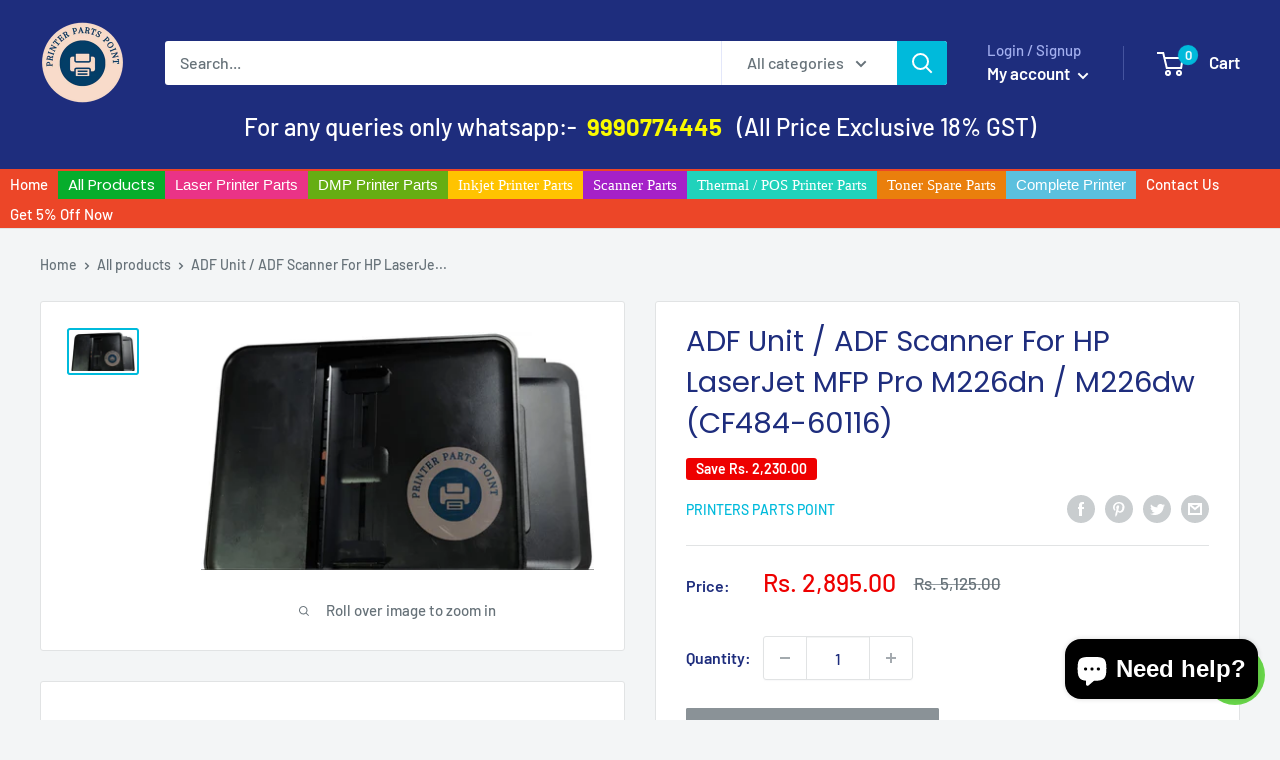

--- FILE ---
content_type: text/javascript
request_url: https://printerpartspoint.com/cdn/shop/t/2/assets/custom.js?v=90373254691674712701613873286
body_size: -584
content:
//# sourceMappingURL=/cdn/shop/t/2/assets/custom.js.map?v=90373254691674712701613873286
